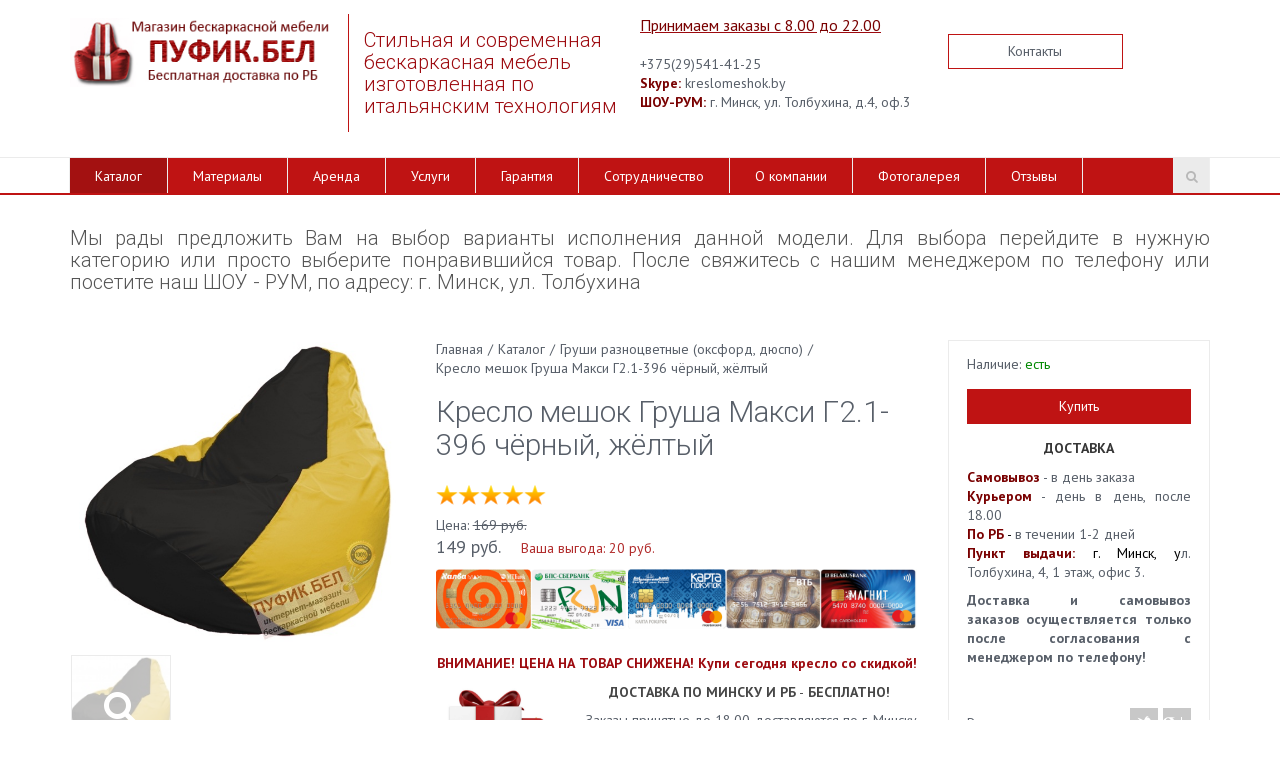

--- FILE ---
content_type: text/html; charset=UTF-8
request_url: https://www.xn--h1aenqf.xn--90ais/catalog/grushi-raznotsvetnye-oksford-dyuspo/beskarkasnoe-kreslo-meshok-grusha-maxki-g21-396/
body_size: 11919
content:
<!DOCTYPE html><html><head><title>Бескаркасное кресло | Кресло мешок Груша Макси Г2.1-396 чёрный, жёлтый</title><meta http-equiv="Content-Type" content="text/html; charset=UTF-8" />
<meta name="robots" content="index, follow" />
<meta name="keywords" content="Бескаркасные надувные диваны, кресла груши от 45 руб" />
<meta name="description" content="Производство на заказ бескаркасной мебели  любой сложности! Большой ассортимент тканей и расцветок! Цены от производителя! Доставка - Бесплатно! " />
<link href="/bitrix/js/main/core/css/core.min.css?16855209402854" type="text/css"  rel="stylesheet" />
<link href="/bitrix/js/main/core/css/core_popup.min.css?168552094329699" type="text/css"  rel="stylesheet" />
<link href="/bitrix/templates/monop/styles/style.css?1685520856208234" type="text/css"  data-template-style="true"  rel="stylesheet" />
<link href="/bitrix/templates/monop/styles/owl.carousel.css?168552085621094" type="text/css"  data-template-style="true"  rel="stylesheet" />
<link href="/bitrix/templates/monop/styles/jquery.fancybox.css?16855208565676" type="text/css"  data-template-style="true"  rel="stylesheet" />
<link href="/bitrix/templates/monop/styles/header.css?168552085531325" type="text/css"  data-template-style="true"  rel="stylesheet" />
<link href="/bitrix/templates/monop/styles/sidebar.css?16855208563801" type="text/css"  data-template-style="true"  rel="stylesheet" />
<link href="/bitrix/templates/monop/styles/footer.css?16855208552266" type="text/css"  data-template-style="true"  rel="stylesheet" />
<link href="/bitrix/templates/monop/styles/content.css?168552085571100" type="text/css"  data-template-style="true"  rel="stylesheet" />
<link href="/bitrix/templates/monop/styles/color.css?16855208557160" type="text/css"  data-template-style="true"  rel="stylesheet" />
<script type="text/javascript">if(!window.BX)window.BX={message:function(mess){if(typeof mess=='object') for(var i in mess) BX.message[i]=mess[i]; return true;}};</script>
<script type="text/javascript">(window.BX||top.BX).message({'JS_CORE_LOADING':'Загрузка...','JS_CORE_NO_DATA':'- Нет данных -','JS_CORE_WINDOW_CLOSE':'Закрыть','JS_CORE_WINDOW_EXPAND':'Развернуть','JS_CORE_WINDOW_NARROW':'Свернуть в окно','JS_CORE_WINDOW_SAVE':'Сохранить','JS_CORE_WINDOW_CANCEL':'Отменить','JS_CORE_WINDOW_CONTINUE':'Продолжить','JS_CORE_H':'ч','JS_CORE_M':'м','JS_CORE_S':'с','JSADM_AI_HIDE_EXTRA':'Скрыть лишние','JSADM_AI_ALL_NOTIF':'Показать все','JSADM_AUTH_REQ':'Требуется авторизация!','JS_CORE_WINDOW_AUTH':'Войти','JS_CORE_IMAGE_FULL':'Полный размер'});</script>
<script type="text/javascript">(window.BX||top.BX).message({'LANGUAGE_ID':'ru','FORMAT_DATE':'DD.MM.YYYY','FORMAT_DATETIME':'DD.MM.YYYY HH:MI:SS','COOKIE_PREFIX':'BITRIX_SM','SERVER_TZ_OFFSET':'10800','SITE_ID':'s1','SITE_DIR':'/','USER_ID':'','SERVER_TIME':'1768430188','USER_TZ_OFFSET':'0','USER_TZ_AUTO':'Y','bitrix_sessid':'5f8bd3ae99f2846384c8e86b59f03806'});</script>


<script type="text/javascript" src="/bitrix/js/twim.recaptchafree/script.js?17069438634421"></script>
<script type="text/javascript" src="https://www.google.com/recaptcha/api.js?onload=onloadRecaptchafree&render=explicit&hl=ru"></script>
<script type="text/javascript" src="/bitrix/js/redsign.devfunc/script.js?16855206031726"></script>
<script type="text/javascript" src="/bitrix/js/main/core/core.min.js?168552073273480"></script>
<script type="text/javascript" src="/bitrix/js/main/core/core_ajax.min.js?168552073421031"></script>
<script type="text/javascript" src="/bitrix/js/main/core/core.min.js?168552073273480"></script>
<script type="text/javascript" src="/bitrix/js/main/core/core_popup.min.js?168552074029812"></script>
<script>var RSDevFunc_BasketEndWord_end1 = "";var RSDevFunc_BasketEndWord_end2 = "";var RSDevFunc_BasketEndWord_end3 = "";</script>
<link href="/favicon.ico" rel="shortcut icon"  type="image/x-icon" />
<link rel="icon" href="/bean-bag.ico" type="image/x-icon">
<link rel="icon" href="/bean-bag.svg" type="image/svg+xml">
<meta http-equiv="X-UA-Compatible" content="IE=edge">
<meta name="viewport" content="width=device-width, initial-scale=1">
<script type="text/javascript" src="//yastatic.net/share/share.js" charset="UTF-8"></script>
<link href="https://fonts.googleapis.com/css?family=PT+Sans:400,700|Roboto:500,300,400" rel="stylesheet" type="text/css">



<script type="text/javascript" src="/bitrix/templates/monop/js/jquery-1.11.2.min.js?168552085395931"></script>
<script type="text/javascript" src="/bitrix/templates/monop/js/bootstrap/bootstrap.min.js?168552130535452"></script>
<script type="text/javascript" src="/bitrix/templates/monop/js/owl.carousel.min.js?168552085441183"></script>
<script type="text/javascript" src="/bitrix/templates/monop/js/fancybox/jquery.fancybox.pack.js?168552130623135"></script>
<script type="text/javascript" src="/bitrix/templates/monop/js/script.js?168552085417269"></script>
<script type="text/javascript" src="/bitrix/templates/monop/components/bitrix/catalog.element/monopoly/script.js?16836993411904"></script>
<script type="text/javascript">var _ba = _ba || []; _ba.push(["aid", "c819cbc39b76dd6e86402fa51413c0c7"]); _ba.push(["host", "www.xn--h1aenqf.xn--90ais"]); (function() {var ba = document.createElement("script"); ba.type = "text/javascript"; ba.async = true;ba.src = (document.location.protocol == "https:" ? "https://" : "http://") + "bitrix.info/ba.js";var s = document.getElementsByTagName("script")[0];s.parentNode.insertBefore(ba, s);})();</script>


<script type="text/javascript">
	// some JS params
	var SITE_ID = 's1',
		SITE_DIR = '/',
		SITE_TEMPLATE_PATH = '/bitrix/templates/monop',
		BX_COOKIE_PREFIX = 'BITRIX_SM_',
		RS_MONOPOLY_COUNT_COMPARE = 0,
		RS_MONOPOLY_COUNT_FAVORITE = 0,
		RS_MONOPOLY_COUNT_BASKET = 0;
	// messages
	BX.message({
		"RSMONOPOLY_JS_REQUIRED_FIELD":"Поле обязательно для заполнения"
	});
</script></head>
<body class="">
	
	<div id="panel"></div>

	
	<div class="wrapper">
		<div class="container">
			<div class="row topline">
				<div class="col-md-12 text-right hidden-xs hidden-sm">
									</div>
			</div>
		</div>

<!-- Header v1 -->    
<!-- header.no-border - стиль без бордеров -->
<!-- header.color - стиль с заливкой -->
<header class="style4 color">
    <!-- Navbar -->
    <div class="navbar navbar-default mega-menu" role="navigation">
        <div class="container">
            <!-- Brand and toggle get grouped for better mobile display -->
            <div class="navbar-header">
                <div class="row">
                    <div class="col col-md-3 col-sm-6">
                        <div class="box logo"><div class="in"><a href="https://пуфик.бел"><img width="270" src="/upload/medialibrary/333/333a5063b6ed29c4f6c558f47f4ddda5.png" height="69" alt="Пуфик.бел" title="Пуфик.бел"> </a></div></div>
                    </div>
                    <div class="col col-md-3 hidden-xs hidden-sm vertical_blue_line">
                        <div class="box slogan roboto"><div class="in"><h5>

 <span style="color: #9d0a0f;">Стильная и современная бескаркасная&nbsp;мебель изготовленная по итальянским технологиям</span>

 </h5></div></div>
                    </div>
                    <div class="col col-md-3 col-sm-6 hidden-xs" style="padding:0px;">
                        <div class="box contacts"><div class="in"><span style="font-size: 13px;"><span style="color: #9d0a0f;"><u><span style="color: #790000; font-size: 12pt;">Принимаем заказы с 8.00 до 22.00</span></u></span><br>
 </span><br>
 +375(29)541-41-25<br>
 <span style="color: #9d0a0f;"><b><span style="color: #790000;">Skype:</span></b></span> kreslomeshok.by<br>
 <b><span style="color: #790000;">ШОУ-РУМ:</span></b> г. Минск, ул. Толбухина, д.4, оф.3<br>
 </div></div>
                    </div>
                    <div class="col col-md-3 hidden-xs hidden-sm">
                        <div class="box buttons"><div class="in"><a class="btn btn-default btn-group-lg" href="/contacts/" title="Контактная информация">Контакты</a>
</div></div>
                    </div>
                </div>
                <div class="row">
                    <div class="col col-md-12">
                        <button type="button" class="navbar-toggle" data-toggle="collapse" data-target=".navbar-responsive-collapse">
                            <span class="full-width-menu">Меню</span>
                            <span class="icon-toggle">
                                <span class="icon-bar"></span>
                                <span class="icon-bar"></span>
                                <span class="icon-bar"></span>
                            </span>    
                        </button>
                    </div>
                </div>
            </div>
        </div>

        <div class="clearfix"></div>

        <!-- Collect the nav links, forms, and other content for toggling -->
        <div class="collapse navbar-collapse navbar-responsive-collapse">
            <div class="container">

<ul class="nav navbar-nav list-unstyled main-menu-nav" style="overflow: hidden;"><li class="dropdown other invisible"><a href="#">...</a><ul class="dropdown-menu list-unstyled dropdown-menu-right"></ul></li><li class="dropdown lvl1 active" id="element0"><a href="/catalog/" class="dropdown-toggle" data-toggle="dropdown">Каталог<span class="hidden-md hidden-lg"><i></i></span></a><ul class="dropdown-menu list-unstyled"><li class=""><a href="/catalog/napolnitel/">Наполнитель</a><li class=""><a href="/catalog/arenda/">Аренда бескаркасной мебели</a><li class=""><a href="/catalog/aktsiya/">Акция</a><li class=""><a href="/catalog/kresla-meshki-iz-serii-kids/">Кресла мешки из серии KIDS</a><li class=""><a href="/catalog/grushi-odnotsvetnye-oksford-dyuspo/">Груши одноцветные (оксфорд, дюспо)</a><li class="active"><a href="/catalog/grushi-raznotsvetnye-oksford-dyuspo/">Груши разноцветные (оксфорд, дюспо)</a><li class=""><a href="/catalog/grushi-odnotsvetnye-ekokozha/">Груши одноцветные (экокожа)</a><li class=""><a href="/catalog/grushi-raznotsvetnye-ekokozha/">Груши разноцветные (экокожа)</a><li class=""><a href="/catalog/grushi-premium/">Груши (скотчгард, жакард)</a><li class=""><a href="/catalog/grushi-velyur/">Груши (велюр)</a><li class=""><a href="/catalog/grushi-greta/">Груши (грета)</a><li class=""><a href="/catalog/relax-odnotvetnyy-oksford-dyuspo/">Relax одноцветные (оксфорд, дюспо)</a><li class=""><a href="/catalog/relax-raznotvetnyy-oksford-dyuspo/">Relax разноцветные (оксфорд, дюспо)</a><li class=""><a href="/catalog/relax-odnotvetnyy-ekokozha/">Relax одноцветные (экокожа)</a><li class=""><a href="/catalog/relax-raznotvetnyy-ekokozha/">Relax разноцветные (экокожа)</a><li class=""><a href="/catalog/relax-premium/">Relax премиум</a><li class=""><a href="/catalog/classic-odnotsvetnye-oksford-dyuspo/">Classic одноцветные (оксфорд, дюспо)</a><li class=""><a href="/catalog/classic-raznotsvetnye-oksford-dyuspo/">Classic разноцветные (оксфорд, дюспо)</a><li class=""><a href="/catalog/printi-ruchnaja-rabota/">Принты (ручная работа)</a><li class=""><a href="/catalog/Printi-fotopechat-na-tkani/">Принты (фотопечать на ткани)</a><li class=""><a href="/catalog/bravo/">Bravo разноцветные (оксфорд, дюспо)</a><li class=""><a href="/catalog/bravo-odnotsvetnye-ekokozha/">Bravo одноцветные (экокожа)</a><li class=""><a href="/catalog/bravo-raznotsvetnye-ekokozha/">Bravo разноцветные (экокожа)</a><li class=""><a href="/catalog/myachi-oksford-dyuspo/">Мячи (оксфорд, дюспо)</a><li class=""><a href="/catalog/myachi-ekokoja/">Мячи (экокожа)</a><li class=""><a href="/catalog/myachi-ekokozha-s-logotipom/">Мячи (экокожа) с логотипом</a><li class=""><a href="/catalog/myachi-premium/">Мячи (премиум)</a><li class=""><a href="/catalog/frukty-i-ovosti/">Фрукты и овощи</a><li class=""><a href="/catalog/zveryushki/">Зверюшки</a><li class=""><a href="/catalog/sporting-oksford-duspo/">Спортинг (оксфорд, дюспо)</a><li class=""><a href="/catalog/sporting-ekokozha/">Спортинг (экокожа)</a><li class=""><a href="/catalog/tron-oksford-dyuspo/">Трон (оксфорд, дюспо)</a><li class=""><a href="/catalog/trony/">Трон (экокожа)</a><li class=""><a href="/catalog/tron-premium/">Трон премиум</a><li class=""><a href="/catalog/bumerang-oksford-dyuspo/">Бумеранг (оксфорд, дюспо)</a><li class=""><a href="/catalog/bumerang-ecocoja/">Бумеранг (экокожа)</a><li class=""><a href="/catalog/foks/">Фокс (оксфорд, дюспо)</a><li class=""><a href="/catalog/foks-ekokozha/">Фокс (экокожа)</a><li class=""><a href="/catalog/foks-premium/">Фокс (премиум)</a><li class=""><a href="/catalog/guby/">Губы</a><li class=""><a href="/catalog/beskarkasnye-divany/">Бескаркасные диваны</a><li class=""><a href="/catalog/pufiki-i-banketki/">Пуфики и банкетки</a><li class=""><a href="/catalog/lezhanki-dlya-zhivotnykh/">Лежанки для животных</a><li class=""><a href="/catalog/chekhly-dlya-kresel-meshkov/">Чехлы для кресел мешков</a><li class=""><a href="/catalog/podushki-dlya-invalidov/">Подушки для инвалидов</a><li class=""><a href="/catalog/podushki-dlya-fotosessii/">Подушки для фотосессии</a><li class=""><a href="/catalog/tematicheskie-kresla-meshki-rombiki-krugi-i-dr-figury/">Тематические кресла мешки: Ромбики, круги и др. фигуры</a><li class=""><a href="/catalog/tematicheskie-kresla-meshki-strany-flagi/">Тематические кресла мешки: Страны, флаги</a><li class=""><a href="/catalog/tematicheskie-kresla-meshki-transport/">Тематические кресла мешки: Транспорт</a><li class=""><a href="/catalog/beskarkasnyy-aerogamak/">Бескаркасный Аэрогамак</a><li class=""><a href="/catalog/tematicheskoe-kreslo-meshok-zhivotnye/">Тематические кресла мешки: Животные</a></li></ul><li class="dropdown lvl1 " id="element52"><a href="/materials/" class="dropdown-toggle" data-toggle="dropdown">Материалы</a><li class="dropdown lvl1 " id="element53"><a href="/services/arenda-i-prokat-kresel/" class="dropdown-toggle" data-toggle="dropdown">Аренда</a><li class="dropdown lvl1 " id="element54"><a href="/services/" class="dropdown-toggle" data-toggle="dropdown">Услуги</a><li class="dropdown lvl1 " id="element55"><a href="/garantiya/" class="dropdown-toggle" data-toggle="dropdown">Гарантия</a><li class="dropdown lvl1 " id="element56"><a href="/sotrudnichestvo/" class="dropdown-toggle" data-toggle="dropdown">Сотрудничество</a><li class="dropdown lvl1 " id="element57"><a href="/about/" class="dropdown-toggle" data-toggle="dropdown">О компании</a><li class="dropdown lvl1 " id="element58"><a href="/about/fotogallery/" class="dropdown-toggle" data-toggle="dropdown">Фотогалерея</a><li class="dropdown lvl1 " id="element59"><a href="/about/reviews/" class="dropdown-toggle" data-toggle="dropdown">Отзывы</a></ul>
<!-- Search Block -->
<!-- Search Block --><ul class="nav navbar-nav navbar-border-bottom navbar-right list-unstyled hidden-xs hidden-sm"><li><i class="search fa search-btn lupa"></i><div class="search-open"><form action="/search/"><div class="input-group animated fadeInDown"><input type="text" name="q" class="form-control" placeholder="Поиск"><span class="input-group-btn"><button class="btn btn-primary" name="s" type="submit">Искать</button></span></div></form></div></li></ul><!-- End Search Block --><!-- End Search Block -->

            </div><!--/end container-->
        </div><!--/navbar-collapse-->
    </div>            
    <!-- End Navbar -->
</header>
<!-- End Header v1-->    

<!-- container --><div class="container">

<div class="row  notmain">
<div class="col col-md-9 col-md-push-3 maincontent">

<div class="js-brcrtitle">
<ul id="breadcrumbs" class="list-unstyled clearfix" itemscope itemtype="http://schema.org/BreadcrumbList"><li itemscope itemprop="itemListElement" itemtype="http://schema.org/ListItem"><a itemprop="item" href="/" title="Главная"><span itemprop="name">Главная</span></a><meta itemprop="position" content="1" /></li><li> / </li><li itemscope itemprop="itemListElement" itemtype="http://schema.org/ListItem"><a itemprop="item" href="/catalog/" title="Каталог"><span itemprop="name">Каталог</span></a><meta itemprop="position" content="2" /></li><li> / </li><li itemscope itemprop="itemListElement" itemtype="http://schema.org/ListItem"><a itemprop="item" href="/catalog/grushi-raznotsvetnye-oksford-dyuspo/" title="Груши разноцветные (оксфорд, дюспо)"><span itemprop="name">Груши разноцветные (оксфорд, дюспо)</span></a><meta itemprop="position" content="3" /></li><li> / </li><li itemscope itemprop="itemListElement" itemtype="http://schema.org/ListItem"><span itemprop="name">Кресло мешок Груша Макси Г2.1-396 чёрный, жёлтый</span><meta itemprop="position" content="4" /></li></ul></div>
<div class="js-ttl">
<div class="page-header"><h1>Кресло мешок Груша Макси Г2.1-396 чёрный, жёлтый</h1></div>
</div>
<h5 style="text-align: justify;"><span style="color: #555555;">Мы рады предложить Вам на выбор варианты исполнения данной модели. Для выбора перейдите в нужную категорию или просто выберите понравившийся товар. После свяжитесь с нашим менеджером по телефону или посетите наш ШОУ - РУМ, по адресу: г. Минск, ул. Толбухина&nbsp;</span></h5>
<p>
</p>
<div class="row"><div class="js-detail js-element js-elementid2571 col col-md-12" data-elementid="2571" data-elementname="Кресло мешок Груша Макси Г2.1-396 чёрный, жёлтый" ><a class="js-detail_page_url" href="/catalog/grushi-raznotsvetnye-oksford-dyuspo/beskarkasnoe-kreslo-meshok-grusha-maxki-g21-396/"></a><div class="row"><div class="col col-md-9"><div class="row"><div class="col col-md-5"><div class="row"><div class="col col-md-12 pic"><a class="fancyajax changeFromSlider fancybox.ajax" href="/catalog/grushi-raznotsvetnye-oksford-dyuspo/beskarkasnoe-kreslo-meshok-grusha-maxki-g21-396/" title="Кресло мешок Груша Макси Г2.1-396 чёрный, жёлтый"><img src="/upload/iblock/7de/7de024d0971dafa3942db6f99a30d2c8.jpg" alt="Кресло мешок Груша Макси Г2.1-396 чёрный, жёлтый" title="Кресло мешок Груша Макси Г2.1-396 чёрный, жёлтый" /></a></div><div class="col col-md-12"><div class="thumbs" data-changeto=".changeFromSlider img"><div class="owlslider"><div class="pic0 checked thumb"><a href="/upload/iblock/7de/7de024d0971dafa3942db6f99a30d2c8.jpg" data-index="0" style="background-image: url('/upload/resize_cache/iblock/7de/120_120_140cd750bba9870f18aada2478b24840a/7de024d0971dafa3942db6f99a30d2c8.jpg');"><div class="overlay"></div><i class="fa"></i></a></div></div></div></div></div></div><div class="col col-md-7"><div class="row"><div class="col col-md-12 brcrtitle"><div class="brcr"></div><div class="ttl"></div></div><div class="col col-md-12 prices"><img alt="карты рассрочки" src="/upload/images/stars.png" style="margin-bottom:10px;margin-top:10px;"><div>Цена: <span class="price old">169 руб.</span><div><span class="price cool new">149 руб.</span><span class="discount">Ваша выгода: 20 руб.</span></div></div><img alt="карты рассрочки" src="/upload/images/karty.png" style="margin-bottom:10px; margin-top:10px;"></div><div class="col col-md-12 previewtext hidden-xs hidden-sm"><p style="text-align: center;">
 <span style="color: #9d0a0f;"><b>ВНИМАНИЕ!&nbsp;</b></span><b style="color: #9d0a0f;">ЦЕНА НА ТОВАР&nbsp;СНИЖЕНА!&nbsp;</b><b style="color: #9d0a0f;">Купи сегодня кресло со скидкой!</b>
</p>
 <span><img width="150" src="/upload/images/12.jpg" height="125" style="float: left;" alt="">
<p style="text-align: center;">
 <b><span style="color: #464646;">ДОСТАВКА ПО МИНСКУ И РБ</span></b><span style="color: #464646;">&nbsp;-</span><span style="color: #ee1d24;"><strong><span style="color: #464646;">&nbsp;БЕСПЛАТНО!&nbsp;</span></strong></span>
</p>
<p style="text-align: justify;">
	 Заказы принятые до 18.00 доставляются по г. Минску <b>в день заказа</b>, после 18.00 - <b>на следующий день</b>.&nbsp;Доставка по Беларуси осуществляется&nbsp;в течение&nbsp;<b>1 - 2 дней</b>.
</p>
<p style="text-align: justify;">
 <br>
</p>
 </span><br /><a class="moretext" href="#tabs">Подробнее</a></div><div class="col col-md-12 compare"><a class="js-compare" href="/catalog/compare/?action=ADD_TO_COMPARE_LIST&amp;id=2571"><span>Сравнить</span><span class="count"></span></a></div><div class="col col-md-12 proptable hidden-xs hidden-sm"><table><tbody><tr class="prop_COLOR"><td class="name"><span>Цветовое исполнение</span></td><td class="val"><span>чёрный, жёлтый</span></td></tr><tr class="prop_42"><td class="name"><span>Форма кресла</span></td><td class="val"><span>Груша</span></td></tr><tr class="prop_44"><td class="name"><span>Наружный чехол</span></td><td class="val"><span>Оксфорд/дюспо</span></td></tr><tr class="prop_53"><td class="name"><span>Внутренний чехол</span></td><td class="val"><span>100% полиэстер</span></td></tr><tr class="prop_MANUFACTURER"><td class="name"><span>Производитель</span></td><td class="val"><span>РБ</span></td></tr></tbody></table><br /><a class="moreprops" href="#tabs">Все характеристики</a></div></div></div></div></div><div class="col col-md-3"><div class="buyblock"><div class="row"><div class="col col-md-12 quantity">Наличие:<span class="isset"> есть</span></div><div class="col col-md-12 buybtns"><a class="fancyajax fancybox.ajax btn btn-primary" href="/forms/buy/?1" data-insertdata='{"RS_EXT_FIELD_0":"[2571] Кресло мешок Груша Макси Г2.1-396 чёрный, жёлтый"}' title="Покупка товара" >Купить</a></div><div class="col col-md-12 delivery"><b><span style="color: #9d0a0f;">
<p style="text-align: center;">
 <span style="color: #363636;">ДОСТАВКА</span>
</p>
 </span></b>
<p style="text-align: center;">
</p>
<p style="text-align: left;">
</p>
<p style="text-align: justify;">
 <b><span style="color: #790000;">Самовывоз</span></b>&nbsp;-&nbsp;в день заказа<br>
 <b><span style="color: #790000;">Курьером</span></b>&nbsp;-&nbsp;день в день,&nbsp;после 18.00<br>
 <b><span style="color: #790000;">По РБ</span></b><span style="color: #790000;">&nbsp;<span style="color: #000000;">-&nbsp;</span></span>в течении 1-2 дней<br>
 <span style="color: #790000;"><b>Пункт выдачи:</b><span style="color: #000000;"> г. Минск,&nbsp;</span></span><span style="color: #000000;">у</span>л. Толбухина, 4, 1 этаж, офис 3.
</p>
<p style="text-align: justify;">
	<b>Доставка и самовывоз <span style="caret-color: #790000;">заказов</span>&nbsp;осуществляется только после согласования&nbsp;с менеджером по телефону!</b>
</p></div><div class="col col-md-12 yashare"><span>Рассказать друзьям:</span><div class="yashare-auto-init" data-yashareL10n="ru" data-yashareType="none" data-yashareQuickServices="facebook,twitter,gplus"></div></div></div></div><div class="single-product-info"><p style="color:#333333; text-align:center; border:2px solid red; padding:6px; font-weight:bold; margin-top:-20px;">Посмотреть кресла вживую, оценить качество, выбрать ткань и размер можно в нашем ШОУ-РУМЕ! В наличии имеется более 150 расцветок!</p><p align="center"><img alt="шоу-рум" src="/upload/images/showroom2.jpg" title="Шоу-рум" class="lazyload"></p><p style="color:#333333; text-align:center; border:2px solid red; padding:6px; font-weight:bold;">***При самовывозе действует скидка***<br> Шоу-рум и пункт самовывоза находится по&nbsp;адресу: ул. Толбухина, 4 <br>(&nbsp;правое крыльцо, 1-й этаж, офис №3 в конце коридора)</p><p><img alt="пункт самовывоза" title="Пункт самовывоза товара" src="/upload/images/map_samovyvoz.png" class="lazyload"></p></div></div></div><div class="row part2"><div class="col col-md-12"><a name="tabs"></a><div class="tabs"><ul class="nav nav-tabs"><li><a class="detailtext" href="#description" data-toggle="tab">Описание</a></li><li><a class="properties" href="#properties" data-toggle="tab">Характеристики</a></li></ul><div class="tab-content"><div class="tab-pane fade" id="description"><span style="color: #9d0a0f;"><b>НАШИ РЕКОМЕНДАЦИИ ПО ВЫБОРУ РАЗМЕРА БЕСКАРКАСНОГО КРЕСЛА: </b><br>
 </span> <br>
 <img alt="линейка для пуфика-2.png" src="/upload/medialibrary/b40/b408f154822e03b9a80da037163d81c5.png" title="линейка для пуфика-2.png"><br>
 <br>
 <b>МИНИ</b> - идеально подойдёт для деток&nbsp;от 0 до&nbsp;6 лет<br>
 <b>МЕДИУМ</b> - для подростков до 15 лет<br>
 <b>МАКСИ</b> - подходит для всех возрастов<br>
 <b>МЕГА</b> - очень понравится БОЛЬШИМ людям<br>
 <b>СУПЕР МЕГА</b> - ОЧЕНЬ БОЛЬШИЕ люди будут в восторге<br>
 <br>
<p style="text-align: justify;">
 <span style="color: #9d0a0f;"><u>Стоимость кресла мешка будет зависеть от материала изделия, размера и типа наполнителя!</u></span>
</p>
<p style="text-align: justify;">
	 Если Вы так и не смогли определить с размером кресла мешка, свяжитесь с нашим менеджером по телефону и он подробно опишет Вам все свойства и характеристики каждого размера кресла, а так же проконсультирует вас по стоимости работы.
</p>
<p style="text-align: center;">
 <img alt="размеры4-1.png" src="/upload/medialibrary/ccf/ccf128816bab6816d84264eb6219eb91.png" title="размеры4-1.png" align="middle">
</p>
<p style="text-align: justify;">
	 Живое&nbsp;кресло груша в исполнении из ткани оксфорд или дюспо состоит из 2 чехлов. Внешнего - из прочной ткани с двойными швами и внутреннего, который заполняется наполнителем и застёгивается на прочную молнию.&nbsp;<span style="text-align: justify;">Для своих кресел мы выбираем только качественные и экологически безопасные материалы. Наполнителем для нашей мебели служат гранулы пенополистирола. Этот материал имеет свойство давать усадку через некоторое время. Вам потребуется всего-лишь досыпать нужное количество пенополистирола в специальный кармашек на молнии.&nbsp;</span>Мы заботимся о наших клиентах и поэтому все наши кресла мешки прошли процедуру обязательной сертификации, а значит безопасны для использования как взрослыми, так и детьми.
</p>
<p style="text-align: center;">
 <span style="text-align: justify;"><span style="color: #790000;"><strong>Оксфорд и дюспо</strong>&nbsp;материалы синтетического происхождения. Оксфорд отличается особым плетением под названием «рогожка» (другое название – «панамское плетение»), когда при переплетении волокон полотно получается состоящим из рельефных квадратов в шахматном порядке. Обычно эти ткани бывают обработаны полиуретановым или поливинилхлоридовым покрытием, что обеспечивает водонепроницаемость готового изделия. &nbsp;</span> </span>
</p>
<p style="text-align: center;">
</p>
<p style="text-align: center;">
</p>
<p style="text-align: center;">
</p>
<p style="text-align: center;">
 <span style="color: #790000;"><strong>ХАРАКТЕРИСТИКИ</strong>&nbsp;&nbsp;</span>
</p>
<p style="text-align: center;">
</p>
<p style="text-align: center;">
</p>
<p style="text-align: center;">
</p>
<p style="text-align: center;">
 <span style="color: #790000;">&nbsp;Состав: 100% полиэстер&nbsp;</span>
</p>
<p style="text-align: center;">
 <img width="164" alt="дюспо.png" src="/upload/medialibrary/2ab/2ab18f407733dc90beb02ac2415864d7.png" height="45" title="дюспо.png">
</p>
<p style="text-align: center;">
 <br>
</p>
<p style="text-align: justify;">
</p>
<p style="text-align: center;">
 <span style="color: #790000;"><br>
 </span>
</p>
<p style="text-align: center;">
</p>
<p>
</p>
 <br>
<h2> </h2>
<h2 style="text-align: center;"><span style="color: #790000;"><strong>Преимущества наших кресел</strong></span></h2>
<p style="text-align: center;">
</p>
<h3 style="text-align: center;"> <img width="380" alt="1-3.png" src="/upload/medialibrary/524/524ce0da63c839b10261c56181e131a3.png" height="206" title="1-3.png">
&nbsp; <img width="380" alt="2-2.png" src="/upload/medialibrary/588/5889eb14c19775253914fbfd6292915e.png" height="206" title="2-2.png">
&nbsp; <img width="380" alt="3-2.png" src="/upload/medialibrary/c8b/c8bea9a70c64740bc5d525abffff711e.png" height="206" title="3-2.png"> </h3>
 &nbsp;
<h3 style="text-align: center;"> <img width="380" alt="4.png" src="/upload/medialibrary/c0a/c0a15676c41e92527e56c82dab8aff49.png" height="206" title="4.png">
&nbsp; <img width="380" alt="5-2.png" src="/upload/medialibrary/60b/60b7ebf28e890e1a8087f32924703215.png" height="206" title="5-2.png"> &nbsp; <img width="380" alt="6-3.png" src="/upload/medialibrary/983/9836e8257e93c96ae6736cabcb7147a3.png" height="206" title="6-3.png"> </h3>
<p style="text-align: center;">
 <img width="420" alt="7.png" src="/upload/medialibrary/e20/e20752ea33a855e040c2252b5fd1f6b1.png" height="240" title="7.png">
</p>
 <br></div><div class="tab-pane fade" id="properties"><div class="row proptable"><div class="col col-md-7"><table><tbody><tr class="prop_COLOR"><td class="name"><span>Цветовое исполнение</span></td><td class="val"><span>чёрный, жёлтый</span></td></tr><tr class="prop_42"><td class="name"><span>Форма кресла</span></td><td class="val"><span>Груша</span></td></tr><tr class="prop_44"><td class="name"><span>Наружный чехол</span></td><td class="val"><span>Оксфорд/дюспо</span></td></tr><tr class="prop_53"><td class="name"><span>Внутренний чехол</span></td><td class="val"><span>100% полиэстер</span></td></tr><tr class="prop_MANUFACTURER"><td class="name"><span>Производитель</span></td><td class="val"><span>РБ</span></td></tr><tr class="prop_46"><td class="name"><span>Наполнитель</span></td><td class="val"><span>Пенополистирол (гранулы от 2 до 5 мм)</span></td></tr><tr class="prop_DELIVERY"><td class="name"><span>Доставка</span></td><td class="val"><span>В любой город РБ - БЕСПЛАТНО!</span></td></tr><tr class="prop_WEIGHT"><td class="name"><span>Вес</span></td><td class="val"><span>4,2 кг</span></td></tr><tr class="prop_MAX_WEIGHT"><td class="name"><span>Максимальная нагрузка</span></td><td class="val"><span>120 кг</span></td></tr><tr class="prop_GARANTY"><td class="name"><span>Гарантия</span></td><td class="val"><span>1 год</span></td></tr><tr class="prop_SIZE"><td class="name"><span>Размер</span></td><td class="val"><span>высота110 см/ширина90 см</span></td></tr></tbody></table></div></div></div></div></div></div></div></div></div><script>
if($('.js-brcrtitle').length>0 && $('.js-detail').find('.brcrtitle').length>0) {
	$('.js-detail').find('.brcrtitle').find('.brcr').html( $('.js-brcrtitle').html() );
	$('.js-detail').find('.brcrtitle').find('.ttl').html( $('.js-ttl').html() );
	$('html').addClass('detailprodpage');
}
</script><script>$('.maincontent').removeClass('col-md-9 col-md-push-3').addClass('col-md-12');</script>

				</div><!-- /col -->
			</div><!-- /row -->

		</div><!-- /container -->

		<footer>
			<div class="container">
				<div class="row">
					<div class="col col-md-3">
						<div class="footer_logo_wrap logo">
<h6><span style="color: #9d0a0f;">©Магазин бескаркасной мебели </span><span style="color: #9d0a0f;">Пуфик.бел</span></h6>
</a></div>
						&nbsp; &nbsp; &nbsp;&nbsp;<img src="https://kreslomeshok.by/img/oplata.jpg" alt="оплата"><br>					</div>
					<div class="col col-md-3">
						<div class="box contacts"><div class="in roboto"><span style="font-size: 13px;"><span style="color: #9d0a0f;"><u><span style="color: #790000; font-size: 12pt;">Принимаем заказы с 8.00 до 22.00</span></u></span><br>
 </span><br>
 +375(29)541-41-25<br>
 <span style="color: #9d0a0f;"><b><span style="color: #790000;">Skype:</span></b></span> kreslomeshok.by<br>
 <b><span style="color: #790000;">ШОУ-РУМ:</span></b> г. Минск, ул. Толбухина, д.4, оф.3<br>
 </div></div>
					</div>
					<div class="col col-md-3">
						<div class="other_buttons_wrap"> <a class="btn btn-default" href="/contacts/" title="Контактная информация">Контакты</a>  <a class="btn btn-default" href="http://xn--h1aenqf.xn--90ais/informatsiya/index.php">Информация</a></div>
					</div>
					<div class="col col-md-3">



					</div>
				</div>
			</div>
		</footer>
		<div class="footer_copyright">
			<div class="container">
				<div class="row">
					<div class="col col-lg-6 col-md-8"><span class="all_rights">&copy; Все права защищены. Информация сайта защищена <a class="aprimary" href="#">законом</a> об авторских правах.</span></div>
					<div class="col col-lg-3 col-md-4 alright"><span id="bx-composite-banner"></span></div>
									</div>
			</div>
		</div>

	</div><!-- wrapper -->



<div id="fixedcomparelist">
<!--'start_frame_cache_9J9wbd'--><script>
	RSMONOPOLY_COMPARE = {};
	RS_MONOPOLY_COUNT_COMPARE = 0;
	RSMONOPOLY_SetCompared();
</script><!--'end_frame_cache_9J9wbd'--></div>
<!-- Yandex.Metrika informer -->
<!-- /Yandex.Metrika informer -->

<!-- BEGIN JIVOSITE CODE {literal} -->
<script type='text/javascript'>
(function(){ var widget_id = '7VpIalRRMi';var d=document;var w=window;function l(){
  var s = document.createElement('script'); s.type = 'text/javascript'; s.async = true;
  s.src = '//code.jivosite.com/script/widget/'+widget_id
    ; var ss = document.getElementsByTagName('script')[0]; ss.parentNode.insertBefore(s, ss);}
  if(d.readyState=='complete'){l();}else{if(w.attachEvent){w.attachEvent('onload',l);}
  else{w.addEventListener('load',l,false);}}})();
</script>
<!-- {/literal} END JIVOSITE CODE -->



<!-- Yandex.Metrika counter -->
<script type="text/javascript">
    (function (d, w, c) {
        (w[c] = w[c] || []).push(function() {
            try {
                w.yaCounter37688980 = new Ya.Metrika({
                    id:37688980,
                    clickmap:true,
                    trackLinks:true,
                    accurateTrackBounce:true,
                    webvisor:true,
                    trackHash:true,
                    ecommerce:"dataLayer"
                });
            } catch(e) { }
        });

        var n = d.getElementsByTagName("script")[0],
            s = d.createElement("script"),
            f = function () { n.parentNode.insertBefore(s, n); };
        s.type = "text/javascript";
        s.async = true;
        s.src = "https://mc.yandex.ru/metrika/watch.js";

        if (w.opera == "[object Opera]") {
            d.addEventListener("DOMContentLoaded", f, false);
        } else { f(); }
    })(document, window, "yandex_metrika_callbacks");
</script>
<noscript><div><img src="https://mc.yandex.ru/watch/37688980" style="position:absolute; left:-9999px;" alt="" /></div></noscript>
<!-- /Yandex.Metrika counter -->
<script type="text/javascript" src="//cdn.callbackhunter.com/cbh.js?hunter_code=f8213cc06bb348904b4e85c5e0c0624b" charset="UTF-8"></script>
<script>
  (function(i,s,o,g,r,a,m){i['GoogleAnalyticsObject']=r;i[r]=i[r]||function(){
  (i[r].q=i[r].q||[]).push(arguments)},i[r].l=1*new Date();a=s.createElement(o),
  m=s.getElementsByTagName(o)[0];a.async=1;a.src=g;m.parentNode.insertBefore(a,m)
  })(window,document,'script','https://www.google-analytics.com/analytics.js','ga');

  ga('create', 'UA-88425949-4', 'auto');
  ga('send', 'pageview');

</script>

<script id="vochiСBScript"
src="https://crm.vochi.by/js/cb/callback.js" vcb-ph-st-w="375"
vcb-auto-op="45" vcb-auto-op-ml vcb-stl="red" vcb-md-op-br-ps="left"
vcb-md-op-ring-ps-hr="left" vcb-md-op-ring-ps-vr="bottom"
vcb-txt-h="Остались вопросы?" vcb-txt-bf="Оставьте ваш номер и мы
перезвоним вам прямо сейчас!" vcb-txt-aft="Пожалуйста, подождите.
Менеджер вам перезвонит." vcb-txt-btn="Заказать звонок!"
vcb-md-op-txt="Заказать звонок"
vcb-sch='[{"Start":"00:00","End":"23:59"},{"Start":"00:00","End":"23:59"},{"Start":"00:00","End":"23:59"},{"Start":"00:00","End":"23:59"},{"Start":"00:00","End":"23:59"},{"Start":"00:00","End":"23:59"},{"Start":"00:00","End":"23:59"}]'></script>

</body>
</html>

--- FILE ---
content_type: text/css
request_url: https://www.xn--h1aenqf.xn--90ais/bitrix/templates/monop/styles/header.css?168552085531325
body_size: 31225
content:
/* line 3, ../sass/header.scss */
.topline {
  line-height: 22px;
}

/*Header v4
------------------------------------*/
/* line 9, ../sass/header.scss */
header {
  z-index: 99;
  position: relative;
}
/* line 12, ../sass/header.scss */
header .vertical_blue_line {
  border-left: 1px solid #0083c7;
}
/* line 15, ../sass/header.scss */
header .topline {
  padding-top: 1px;
}
/* line 18, ../sass/header.scss */
header .head {
  margin-top: 5px;
  margin-bottom: 15px;
}
/* line 22, ../sass/header.scss */
header .slogan {
  font-size: 20px;
  color: #202020;
}
/* line 26, ../sass/header.scss */
header .box {
  display: inline-block;
  line-height: 24px;
  vertical-align: middle;
}
/* line 30, ../sass/header.scss */
header .box .in {
  line-height: 1.38462;
}
/* line 35, ../sass/header.scss */
header .contacts .phone {
  font-size: 26px;
  font-family: "Roboto", sans-serif;
}
/* line 38, ../sass/header.scss */
header .contacts .phone span {
  color: #0084c9;
}
/* line 41, ../sass/header.scss */
header .contacts .phone a {
  text-decoration: none;
}
/* line 46, ../sass/header.scss */
header .buttons {
  text-align: right;
}
/* line 48, ../sass/header.scss */
header .buttons .btn {
  min-width: 175px;
  margin-bottom: 3px;
}

/* line 55, ../sass/header.scss */
header .navbar.type2 .contacts .phone {
  font-size: 18px;
}

/* line 59, ../sass/header.scss */
header .navbar {
  margin: 0;
}

/* line 63, ../sass/header.scss */
header .navbar-default {
  border: none;
  background: none;
}

/* line 70, ../sass/header.scss */
header.style2 .navbar-header {
  margin: 0px;
}
/* line 74, ../sass/header.scss */
header .navbar-header {
  margin: 13px 0px 24px 0px;
}
/* line 79, ../sass/header.scss */
header .navbar-header > .row:first-child > .col .box {
  vertical-align: middle;
}
/* line 81, ../sass/header.scss */
header .navbar-header > .row:first-child > .col .box h4 {
  margin: 0;
}

@media (min-width: 992px) {
  /* line 94, ../sass/header.scss */
  header .navbar-header > .row:first-child > .col {
    min-height: 75px;
    line-height: 75px;
  }
}
@media (max-width: 992px) {
  /* line 103, ../sass/header.scss */
  header .navbar-default .navbar-nav > .open > a,
  header .navbar-default .navbar-nav > .open > a:hover,
  header .navbar-default .navbar-nav > .open > a:focus {
    border-bottom-color: #ebebeb;
  }
}
@media (max-width: 991px) {
  /* line 111, ../sass/header.scss */
  header .navbar-default {
    margin-bottom: 10px;
  }

  /* line 114, ../sass/header.scss */
  header .navbar-header,
  header .container > .navbar-header {
    margin: 20px 0 0;
  }
}
@media (max-width: 768px) {
  /* line 123, ../sass/header.scss */
  header .container > .navbar-header > .row:last-child > .col {
    padding-left: 1px;
    padding-right: 0px;
  }
}
/*Navbar Brand*/
/* line 133, ../sass/header.scss */
header .navbar-brand {
  z-index: 1;
  display: block;
  margin: 10px 0;
}

@media (min-width: 992px) {
  /* line 140, ../sass/header.scss */
  header .navbar-brand img {
    margin-left: 5px;
  }
}
@media (max-width: 1199px) {
  /* line 146, ../sass/header.scss */
  header .navbar-brand {
    padding: 0;
    float: none;
  }

  /* line 151, ../sass/header.scss */
  header .navbar-brand img {
    display: block;
    text-align: center;
    margin: 0 auto 15px;
  }
}
/* line 158, ../sass/header.scss */
header .navbar-nav {
  float: left;
  margin-top: -1px;
}

/*Header Banner*/
@media (max-width: 1199px) {
  /* line 165, ../sass/header.scss */
  header img.header-banner {
    margin-bottom: 20px;
  }
}
/*Navbar Toggle*/
/* line 171, ../sass/header.scss */
header .navbar-default .navbar-toggle {
  position: relative;
  width: 100%;
  line-height: 24px;
  margin-top: 15px;
  margin-bottom: 0;
  border-color: #ebebeb;
  overflow: hidden;
}

/* line 180, ../sass/header.scss */
header.color .navbar-default .navbar-toggle {
  color: #fff;
  background-color: #0084c9;
}

/* line 184, ../sass/header.scss */
header.color .navbar-default .navbar-toggle:hover {
  background-color: #006396;
}

/* line 188, ../sass/header.scss */
header .full-width-menu {
  float: left;
  font-size: 14px;
  margin-right: 10px;
}

/* line 194, ../sass/header.scss */
header .navbar-default .navbar-toggle .icon-toggle {
  position: absolute;
  top: 11px;
  right: 10px;
  float: right;
  width: 25px;
  height: 1px;
  margin: 2px 0 7px;
  font-size: 19px;
}

/* line 205, ../sass/header.scss */
header.color .navbar-default .navbar-toggle .icon-toggle .icon-bar {
  background-color: #fff;
}

/* line 210, ../sass/header.scss */
header .navbar-default .navbar-toggle .icon-toggle:last-child {
  margin-bottom: 0;
}

/* line 214, ../sass/header.scss */
header .navbar-toggle,
header .navbar-default .navbar-toggle:hover,
header .navbar-default .navbar-toggle:focus {
  padding: 8px 25px;
}

@media (max-width: 768px) {
  /* line 221, ../sass/header.scss */
  header .navbar-default .navbar-toggle {
    margin: 25px 0px 0px 0px;
  }

  /* line 224, ../sass/header.scss */
  header .navbar-responsive-collapse .container {
    padding-right: 0px;
    padding-left: 1px;
  }
}
/*Navbar Collapse*/
/* line 231, ../sass/header.scss */
header .navbar-collapse {
  padding: 0;
  border-top: none;
  position: relative;
}

/*Navbar Menu*/
/* line 241, ../sass/header.scss */
header .navbar-default .navbar-nav li.open > a > span > i:before {
  content: "\2212";
}
/* line 246, ../sass/header.scss */
header .navbar-default .navbar-nav li > a {
  padding: 7px 25px;
  color: #585f69;
  text-decoration: none;
}
/* line 250, ../sass/header.scss */
header .navbar-default .navbar-nav li > a > span {
  position: absolute;
  top: 0px;
  right: 0px;
  display: inline-block;
  width: 40px;
  height: 35px;
}
/* line 257, ../sass/header.scss */
header .navbar-default .navbar-nav li > a > span > i {
  position: relative;
  top: 8px;
  left: 6px;
  display: inline-block;
  font-family: FontAwesome;
  font-style: normal;
  font-weight: normal;
  font-size: 24px;
  line-height: 16px;
  vertical-align: -15%;
}
/* line 268, ../sass/header.scss */
header .navbar-default .navbar-nav li > a > span > i:before {
  content: "\2b";
}

/* line 276, ../sass/header.scss */
header .navbar-default .navbar-nav > .active > a {
  color: #0084c9;
}

@media (min-width: 768px) {
  /* line 281, ../sass/header.scss */
  .navbar-nav.navbar-right:last-child {
    margin-right: 0;
  }
}
/*Responsive Navbar*/
@media (max-width: 991px) {
  /*Responsive code for max-width: $screen-md-max*/
  /* line 289, ../sass/header.scss */
  header .navbar-header {
    float: none;
  }

  /* line 293, ../sass/header.scss */
  header .navbar-toggle {
    display: block;
  }

  /* line 297, ../sass/header.scss */
  header .navbar-collapse.collapse {
    display: none !important;
  }

  /* line 301, ../sass/header.scss */
  header .navbar-collapse.collapse.in {
    display: block !important;
  }

  /* line 305, ../sass/header.scss */
  header .navbar-nav {
    margin: 0px;
    float: none !important;
    border-left: 1px solid #eee;
    border-right: 1px solid #eee;
  }

  /* line 312, ../sass/header.scss */
  header .navbar-nav.navbar-border-bottom {
    padding-bottom: 5px;
    border-bottom: 1px solid #eee;
  }

  /* line 317, ../sass/header.scss */
  header .navbar-nav > li {
    float: none;
  }

  /* line 321, ../sass/header.scss */
  header .navbar-nav > li > a {
    padding-top: 30px;
    padding-bottom: 40px;
  }

  /*Dropdown Menu Slide Down Effect*/
  /* line 327, ../sass/header.scss */
  header .navbar-nav .open .dropdown-menu {
    border: 0;
    float: none;
    width: auto;
    margin-top: 0;
    padding-top: 0px;
    padding-bottom: 0px;
    position: static;
    box-shadow: none;
    background-color: #f3f3f3;
  }

  /* line 339, ../sass/header.scss */
  header .navbar-nav .open .dropdown-menu > li > a,
  header .navbar-nav .open .dropdown-menu .dropdown-header {
    padding: 8px 25px;
  }

  /* line 344, ../sass/header.scss */
  header .navbar-nav .open .dropdown-menu > li > a {
    line-height: 28px;
  }

  /* line 348, ../sass/header.scss */
  header .navbar-nav .open .dropdown-menu > li > a:hover,
  header .navbar-nav .open .dropdown-menu > li > a:focus {
    background-image: none;
  }

  /* line 353, ../sass/header.scss */
  header .navbar-default .dropdown-menu.no-bottom-space {
    padding-bottom: 0;
  }

  /* line 357, ../sass/header.scss */
  header .navbar-default .navbar-nav > li > a {
    padding: 8px 25px;
    line-height: 28px;
  }

  /* line 362, ../sass/header.scss */
  header .navbar-default .navbar-nav > li a {
    border-bottom: solid 1px #ebebeb;
  }

  /* line 366, ../sass/header.scss */
  header .navbar-default .navbar-nav > li > a:focus {
    background: none;
  }

  /* line 370, ../sass/header.scss */
  header .navbar-default .navbar-nav > .active > a,
  header .navbar-default .navbar-nav > .active > a:hover,
  header .navbar-default .navbar-nav > .active > a:focus {
    background: inherit;
  }
}
@media (min-width: 992px) {
  /* line 378, ../sass/header.scss */
  header {
    border-bottom: none;
    border-bottom: 2px solid #0084c9;
  }

  /* line 383, ../sass/header.scss */
  header .navbar-default .navbar-collapse {
    border-top: 1px solid #ebebeb;
  }

  /*Navbar Nav*/
  /* line 388, ../sass/header.scss */
  header .navbar-default .navbar-nav > li {
    margin-left: -1px;
    border-left: 1px solid #eee;
    border-right: 1px solid #eee;
  }

  /* line 394, ../sass/header.scss */
  header .navbar-default .navbar-nav > li.no-border,
  header .navbar-default .navbar-nav > li.no-border:first-child {
    border-left: none;
    border-right: none;
  }

  /* line 400, ../sass/header.scss */
  header .navbar-default .navbar-nav > li > a,
  header .navbar-default .navbar-nav > li > a:focus {
    border-top: solid 2px transparent;
  }

  /* line 405, ../sass/header.scss */
  header .navbar-default .navbar-nav > li > a:hover {
    background-color: #ebebeb;
  }

  /* line 409, ../sass/header.scss */
  header .navbar-default .navbar-nav > .active > a {
    background-color: inherit;
  }

  /* line 413, ../sass/header.scss */
  header .navbar-default .navbar-nav > li:hover > a {
    background-color: #ebebeb;
  }

  /*Dropdown Menu*/
  /* line 418, ../sass/header.scss */
  header .dropdown-menu {
    padding: 4px 0px 0px 0px;
    border: none;
    min-width: 200px;
    border-radius: 0;
    z-index: 9999 !important;
    background-color: transparent;
    border-bottom: solid 2px #0084c9;
    border-top: solid 1px transparent;
    -webkit-box-shadow: none;
    box-shadow: none;
  }

  /* line 431, ../sass/header.scss */
  header .dropdown-menu li {
    background-color: #fff;
  }

  /* line 434, ../sass/header.scss */
  header .dropdown-menu li a {
    padding: 6px 15px;
    border-top: 1px solid #ebebeb;
  }

  /* line 439, ../sass/header.scss */
  header .dropdown-menu > .active > a,
  header .dropdown-menu > .active > a:hover,
  header .dropdown-menu > .active > a:focus
  header .dropdown-menu .active > a,
  header .dropdown-menu li > a:hover {
    color: #585f69;
    filter: none !important;
    background: #ebebeb;
    -webkit-transition: all 0.1s ease-in-out;
    -moz-transition: all 0.1s ease-in-out;
    -o-transition: all 0.1s ease-in-out;
    transition: all 0.1s ease-in-out;
  }

  /* line 453, ../sass/header.scss */
  header .dropdown-menu li > a:focus {
    background: none;
    filter: none !important;
  }

  /* line 458, ../sass/header.scss */
  header .navbar-nav > li.dropdown:hover > .dropdown-menu {
    display: block;
  }

  /* line 462, ../sass/header.scss */
  header .open > .dropdown-menu {
    display: none;
  }

  /*Search*/
  /* line 467, ../sass/header.scss */
  header .navbar .search-open {
    width: 330px;
  }
}
/*Dropdown Submenu for BS3
------------------------------------*/
/* line 474, ../sass/header.scss */
header .dropdown-submenu {
  position: relative;
}

/* line 477, ../sass/header.scss */
header .navbar ul > li {
  position: relative;
}

/* line 480, ../sass/header.scss */
header.color .navbar ul > li {
  background-color: #0084c9;
}

/* line 483, ../sass/header.scss */
header .navbar ul > li:before {
  content: none;
  position: static;
  top: 0px;
  left: 0px;
  font-size: 0px;
}

/* line 491, ../sass/header.scss */
header .dropdown-submenu > a:after {
  top: 5px;
  right: 9px;
  font-size: 18px;
  content: "\f105";
  position: absolute;
  font-weight: normal;
  display: inline-block;
  font-family: 'FontAwesome';
}

@media (max-width: 992px) {
  /* line 503, ../sass/header.scss */
  header .dropdown-submenu > a:after {
    content: " ";
  }
}
/* line 508, ../sass/header.scss */
header .dropdown-submenu > .dropdown-menu {
  top: 0px;
  left: 100%;
  margin-top: -4px;
  margin-left: 0px;
}

/*Submenu comes from LEFT side*/
/* line 516, ../sass/header.scss */
header .dropdown-submenu > .dropdown-menu.submenu-left {
  left: -100%;
}

/* line 520, ../sass/header.scss */
header .dropdown-submenu.pull-left {
  float: none;
}

/* line 524, ../sass/header.scss */
header .dropdown-submenu.pull-left > .dropdown-menu {
  left: -100%;
  margin-left: 10px;
}

/* line 529, ../sass/header.scss */
header .dropdown-menu li [class^="fa-"],
header .dropdown-menu li [class*=" fa-"] {
  left: -3px;
  width: 1.25em;
  margin-right: 1px;
  position: relative;
  text-align: center;
  display: inline-block;
}

/* line 538, ../sass/header.scss */
header .dropdown-menu li [class^="fa-"].fa-lg,
header .dropdown-menu li [class*=" fa-"].fa-lg {
  /* increased font size for fa-lg */
  width: 1.5625em;
}

/*Search Box
------------------------------------*/
/* line 546, ../sass/header.scss */
header .navbar .nav > li > .search {
  color: #b8b8b8;
  cursor: pointer;
  min-width: 35px;
  font-size: 13px;
  text-align: center;
  padding: 12px 3px 10px 3px;
  display: inline-block;
  background-color: #ebebeb;
}

/* line 556, ../sass/header.scss */
header .navbar .nav > li > .search.lupa:before {
  content: '\f002';
}

/* line 559, ../sass/header.scss */
header .navbar .nav > li > .search.remove:before {
  content: '\f00d';
}

/* line 563, ../sass/header.scss */
header .navbar .nav > li > .search:hover {
  color: #0084c9;
}

/* line 567, ../sass/header.scss */
header .navbar .search-open {
  right: 0;
  top: 42px;
  display: none;
  padding: 10px;
  position: absolute;
  border: solid 1px #ebebeb;
  border-bottom: 2px solid #0084c9;
  background-color: #fff;
}

/* line 578, ../sass/header.scss */
header .navbar .search-open form {
  margin: 0;
}

@media (min-width: 768px) and (max-width: 1199px) {
  /* line 583, ../sass/header.scss */
  header .navbar > .container .navbar-brand,
  header .navbar > .container-fluid .navbar-brand {
    margin-left: -10px;
  }

  /* line 588, ../sass/header.scss */
  header .navbar-toggle {
    margin-right: 0;
  }
}
@media (max-width: 991px) {
  /* line 594, ../sass/header.scss */
  header .navbar .search-open {
    width: 92%;
  }

  /* line 598, ../sass/header.scss */
  header .navbar .nav > li > .search:hover {
    color: #202020 !important;
  }

  /* line 602, ../sass/header.scss */
  header .navbar .search-open {
    top: 5px;
    padding: 0;
    left: 48px;
    border-top: none;
    box-shadow: none;
    background: none;
    margin-right: 10px;
  }
}
@media (min-width: 992px) {
  /* line 614, ../sass/header.scss */
  html .main-menu-nav.nav .open > a,
  html .main-menu-nav.nav .open > a:hover,
  html .main-menu-nav.nav .open > a:focus {
    border-top: none;
  }
}
@media (max-width: 991px) {
  /* line 621, ../sass/header.scss */
  html .main-menu-nav.nav .open > a,
  html .main-menu-nav.nav .open > a:hover,
  html .main-menu-nav.nav .open > a:focus {
    border-color: #ebebeb;
  }
}
/*Mega Menu
------------------------------------*/
/* line 630, ../sass/header.scss */
header .mega-menu .nav,
header .mega-menu .dropup,
header .mega-menu .dropdown,
header .mega-menu .collapse {
  position: static;
}

/* line 636, ../sass/header.scss */
header .mega-menu .collapse {
  overflow-y: visible;
}

/* line 640, ../sass/header.scss */
header .mega-menu .navbar-inner,
header .mega-menu .container {
  position: relative;
}

/* line 645, ../sass/header.scss */
header .mega-menu .dropdown-menu {
  left: auto;
}

/* line 649, ../sass/header.scss */
header .mega-menu .dropdown-menu > li {
  display: block;
  height: auto;
}

/* line 654, ../sass/header.scss */
header .mega-menu .dropdown-submenu .dropdown-menu {
  left: 100%;
}

/* line 658, ../sass/header.scss */
header .mega-menu .nav.pull-right .dropdown-menu {
  right: 0;
}

/* line 662, ../sass/header.scss */
header .mega-menu .mega-menu-content {
  *zoom: 1;
  padding: 0;
}

/* line 667, ../sass/header.scss */
header .mega-menu .mega-menu-content:before,
header .mega-menu .mega-menu-content:after {
  content: "";
  display: table;
  line-height: 0;
}

/* line 674, ../sass/header.scss */
header .mega-menu .mega-menu-content:after {
  clear: both;
}

/* line 678, ../sass/header.scss */
header .mega-menu.navbar .nav > li > .dropdown-menu:after,
header .mega-menu.navbar .nav > li > .dropdown-menu:before {
  display: none;
}

/* line 683, ../sass/header.scss */
header .mega-menu .dropdown.mega-menu-fullwidth .dropdown-menu {
  left: 0;
  right: 0;
  overflow: hidden;
}

@media (min-width: 992px) {
  /* line 690, ../sass/header.scss */
  header .mega-menu .dropdown.mega-menu-fullwidth .dropdown-menu {
    margin: 0 15px;
  }
}
/*Equal Height Lists*/
@media (min-width: 992px) {
  /* line 697, ../sass/header.scss */
  header .mega-menu .equal-height {
    display: -webkit-flex;
    display: -ms-flexbox;
    display: flex;
    /*-webkit-flex-wrap: wrap;
    -ms-flex-wrap: wrap;
    flex-wrap: wrap;*/
  }

  /* line 707, ../sass/header.scss */
  header .mega-menu .equal-height-in {
    display: -webkit-flex;
    display: -ms-flexbox;
    display: flex;
  }
}
/*Mega Menu Style Effect*/
/* line 715, ../sass/header.scss */
header .mega-menu .equal-height-list h3 {
  font-size: 15px;
  font-weight: 400;
  padding: 0 10px 0 13px;
  text-transform: uppercase;
}

/*Space for only Big Resolution*/
@media (min-width: 992px) {
  /* line 724, ../sass/header.scss */
  header .mega-menu .big-screen-space {
    margin-bottom: 20px;
  }
}
/*Mega Menu Content*/
@media (min-width: 992px) {
  /* line 731, ../sass/header.scss */
  header .mega-menu .equal-height-in {
    padding: 20px 0;
    border-left: 1px solid #eee;
  }

  /* line 736, ../sass/header.scss */
  header .dropdown-submenu:hover > .dropdown-menu {
    display: block;
  }

  /* line 740, ../sass/header.scss */
  header .mega-menu .equal-height-in:first-child {
    border-left: none;
    margin-left: -1px;
  }

  /* line 745, ../sass/header.scss */
  header .mega-menu .equal-height-list {
    width: 100%;
  }

  /* line 749, ../sass/header.scss */
  header .mega-menu .equal-height-list li a {
    display: block;
    position: relative;
    border-bottom: none;
    padding: 5px 10px 5px 15px;
  }

  /* line 756, ../sass/header.scss */
  header .mega-menu .equal-height-list a:hover {
    text-decoration: none;
  }

  /*Dropdown Arrow Icons*/
  /* line 761, ../sass/header.scss */
  header .mega-menu .mega-menu-fullwidth li a {
    padding: 5px 10px 5px 30px;
  }

  /* line 765, ../sass/header.scss */
  header .mega-menu .mega-menu-fullwidth li a:after {
    top: 7px;
    left: 15px;
    font-size: 11px;
    content: "\f105";
    position: absolute;
    font-weight: normal;
    display: inline-block;
    font-family: FontAwesome;
  }

  /*Dropdown Arrow Icons Disable class*/
  /* line 777, ../sass/header.scss */
  header .mega-menu .mega-menu-fullwidth .disable-icons li a {
    padding: 5px 10px 5px 15px;
  }

  /* line 781, ../sass/header.scss */
  header .mega-menu .mega-menu-fullwidth .disable-icons li a:after {
    display: none;
  }
}
/*Space Effect inside the container to avoid scroll bar*/
@media (max-width: 1199px) {
  /* line 788, ../sass/header.scss */
  header .mega-menu .equal-height {
    margin-right: 0;
  }

  /* line 792, ../sass/header.scss */
  header .mega-menu .equal-height-in {
    padding-right: 0;
  }
}
/*Equal Hight List Style*/
@media (max-width: 1199px) {
  /* line 799, ../sass/header.scss */
  header .mega-menu .dropdown.mega-menu-fullwidth .dropdown-menu {
    width: auto;
  }

  /* line 803, ../sass/header.scss */
  header .mega-menu .equal-height-in,
  header .mega-menu .equal-height-list {
    display: block;
  }

  /* line 808, ../sass/header.scss */
  header .mega-menu .mega-menu-fullwidth .dropdown-menu > li > ul {
    display: block;
  }

  /*Equal Height List Style*/
  /* line 813, ../sass/header.scss */
  header .mega-menu .equal-height-list h3 {
    color: #333;
    margin: 0 0 5px;
    font-size: 13px;
    font-weight: 400;
    padding: 6px 25px 5px;
    border-bottom: solid 1px #eee;
  }

  /* line 822, ../sass/header.scss */
  header .mega-menu .equal-height-list li {
    margin-left: 15px;
  }

  /* line 826, ../sass/header.scss */
  header .mega-menu .equal-height-list li a {
    color: #687074;
    display: block;
    font-size: 13px;
    font-weight: 400;
    padding: 6px 25px;
    border-bottom: solid 1px #eee;
  }

  /* line 835, ../sass/header.scss */
  header .mega-menu .equal-height-list > h3.active,
  header .mega-menu .equal-height-list > .active > a,
  header .mega-menu .equal-height-list > .active > a:hover,
  header .mega-menu .equal-height-list > .active > a:focus {
    color: #555;
    background-color: #e7e7e7;
  }

  /* line 843, ../sass/header.scss */
  header .mega-menu .equal-height-list li a:hover {
    color: #333;
    text-decoration: none;
  }
}
/* header style2 version styles */
/* line 850, ../sass/header.scss */
header.style2 {
  border-bottom: 2px solid #0084c9;
}

/* line 855, ../sass/header.scss */
header.style2 .row:first-child > .col .box {
  vertical-align: inherit;
}
/* line 859, ../sass/header.scss */
header.style2 .navbar-responsive-collapse .container {
  padding-left: 0px;
}
/* line 863, ../sass/header.scss */
header.style2 .navbar-header .container {
  width: 100%;
  padding-right: 0px;
  float: right;
}
/* line 869, ../sass/header.scss */
header.style2 .navbar-default .navbar-collapse {
  border-bottom: 1px solid #ebebeb;
  margin-top: 26px;
}
/* line 874, ../sass/header.scss */
header.style2 .navbar-right {
  max-width: 35px;
}
/* line 878, ../sass/header.scss */
header.style2 .navbar-nav.navbar-right:last-child {
  position: absolute;
  right: 0px;
}
/* line 883, ../sass/header.scss */
header.style2 .container > .navbar-header {
  width: 100%;
}
/* line 887, ../sass/header.scss */
header.style2 .navbar-header > .row > .col .box {
  width: 100%;
}
/* line 891, ../sass/header.scss */
header.style2 .navbar .nav > li > .search {
  margin: 0px;
}

/* line 897, ../sass/header.scss */
header .navbar-nav {
  margin-top: 0px;
}

@media (min-width: 992px) {
  /* line 905, ../sass/header.scss */
  header.color .navbar-default .navbar-nav {
    background-color: #0084c9;
  }
  /* line 908, ../sass/header.scss */
  header.color .navbar-default .navbar-nav li.active {
    background-color: #006396;
  }
  /* line 910, ../sass/header.scss */
  header.color .navbar-default .navbar-nav li.active > a {
    background-color: #006396;
  }
  /* line 914, ../sass/header.scss */
  header.color .navbar-default .navbar-nav li:hover {
    background-color: #ebebeb;
  }
  /* line 916, ../sass/header.scss */
  header.color .navbar-default .navbar-nav li:hover > a {
    color: #585f69;
    background-color: #ebebeb;
  }
  /* line 921, ../sass/header.scss */
  header.color .navbar-default .navbar-nav li > a {
    color: #fff;
  }
  /* line 925, ../sass/header.scss */
  header.color .navbar-default .navbar-nav .search-btn {
    border-color: #fff;
  }
  /* line 931, ../sass/header.scss */
  header .navbar-collapse {
    border-top: 0px;
    border-bottom: 0px;
  }
}
@media (max-width: 991px) {
  /* line 942, ../sass/header.scss */
  header.color .navbar-default .navbar-nav,
  header.color .navbar-default .navbar-nav .open {
    background-color: #0084c9;
  }
  /* line 946, ../sass/header.scss */
  header.color .navbar-default .navbar-nav li.active, header.color .navbar-default .navbar-nav li.open,
  header.color .navbar-default .navbar-nav .open li.active,
  header.color .navbar-default .navbar-nav .open li.open {
    background-color: #006396;
  }
  /* line 949, ../sass/header.scss */
  header.color .navbar-default .navbar-nav li.active > a, header.color .navbar-default .navbar-nav li.open > a,
  header.color .navbar-default .navbar-nav .open li.active > a,
  header.color .navbar-default .navbar-nav .open li.open > a {
    color: #fff;
    background-color: #006396;
  }
  /* line 954, ../sass/header.scss */
  header.color .navbar-default .navbar-nav li:hover,
  header.color .navbar-default .navbar-nav .open li:hover {
    background-color: #006396;
  }
  /* line 956, ../sass/header.scss */
  header.color .navbar-default .navbar-nav li:hover > a,
  header.color .navbar-default .navbar-nav .open li:hover > a {
    color: #fff;
    background-color: #006396;
  }
  /* line 961, ../sass/header.scss */
  header.color .navbar-default .navbar-nav li > a,
  header.color .navbar-default .navbar-nav .open li > a {
    color: #fff;
  }
  /* line 968, ../sass/header.scss */
  header.color .navbar-default .navbar-nav .dropdown-menu li > a,
  header.color .navbar-default .navbar-nav .dropdown-menu li.active > a,
  header.color .navbar-default .navbar-nav .open .dropdown-menu li > a,
  header.color .navbar-default .navbar-nav .open .dropdown-menu li.active > a {
    color: #fff;
    background-color: #0084c9;
  }
  /* line 971, ../sass/header.scss */
  header.color .navbar-default .navbar-nav .dropdown-menu li > a:hover, header.color .navbar-default .navbar-nav .dropdown-menu li > a:focus,
  header.color .navbar-default .navbar-nav .dropdown-menu li.active > a:hover,
  header.color .navbar-default .navbar-nav .dropdown-menu li.active > a:focus,
  header.color .navbar-default .navbar-nav .open .dropdown-menu li > a:hover,
  header.color .navbar-default .navbar-nav .open .dropdown-menu li > a:focus,
  header.color .navbar-default .navbar-nav .open .dropdown-menu li.active > a:hover,
  header.color .navbar-default .navbar-nav .open .dropdown-menu li.active > a:focus {
    color: #fff;
    background-color: #006396;
  }
  /* line 978, ../sass/header.scss */
  header.color .navbar-default .navbar-nav .dropdown-menu li.open > a,
  header.color .navbar-default .navbar-nav .dropdown-menu li.active.open > a,
  header.color .navbar-default .navbar-nav .open .dropdown-menu li.open > a,
  header.color .navbar-default .navbar-nav .open .dropdown-menu li.active.open > a {
    background-color: #006396;
  }
  /* line 984, ../sass/header.scss */
  header.color .navbar-default .navbar-nav .search-btn,
  header.color .navbar-default .navbar-nav .open .search-btn {
    border-color: #fff;
  }
  /* line 996, ../sass/header.scss */
  header .navbar-default .navbar-nav .dropdown-menu li > a,
  header .navbar-default .navbar-nav .dropdown-menu li.active > a,
  header .navbar-default .navbar-nav .open .dropdown-menu li > a,
  header .navbar-default .navbar-nav .open .dropdown-menu li.active > a {
    color: #585f69;
    background-color: #eee;
  }
  /* line 999, ../sass/header.scss */
  header .navbar-default .navbar-nav .dropdown-menu li > a:hover, header .navbar-default .navbar-nav .dropdown-menu li > a:focus,
  header .navbar-default .navbar-nav .dropdown-menu li.active > a:hover,
  header .navbar-default .navbar-nav .dropdown-menu li.active > a:focus,
  header .navbar-default .navbar-nav .open .dropdown-menu li > a:hover,
  header .navbar-default .navbar-nav .open .dropdown-menu li > a:focus,
  header .navbar-default .navbar-nav .open .dropdown-menu li.active > a:hover,
  header .navbar-default .navbar-nav .open .dropdown-menu li.active > a:focus {
    color: #585f69;
    background-color: #ebebeb;
  }
  /* line 1010, ../sass/header.scss */
  header .navbar-default .navbar-nav .open > a,
  header .navbar-default .navbar-nav .open > a:focus {
    color: #0084c9;
  }
  /* line 1016, ../sass/header.scss */
  header .navbar-default .navbar-nav .open .dropdown-menu > li > a {
    padding-left: 40px;
  }
  /* line 1019, ../sass/header.scss */
  header .navbar-default .navbar-nav .open .dropdown-menu > li > ul > li > a {
    padding-left: 55px;
  }
  /* line 1022, ../sass/header.scss */
  header .navbar-default .navbar-nav .open .dropdown-menu > li > ul > li > ul > li > a {
    padding-left: 70px;
  }
  /* line 1027, ../sass/header.scss */
  header .navbar-default .navbar-nav .open .dropdown-menu.open .dropdown-menu {
    display: block;
  }
}
@media (min-width: 991px) {
  /* line 1039, ../sass/header.scss */
  header .mega-menu .nav,
  header .mega-menu .dropup,
  header .mega-menu .dropdown,
  header .mega-menu .collapse {
    position: static;
    height: 35px;
  }

  /* line 1047, ../sass/header.scss */
  header .navbar-nav.navbar-right:last-child {
    position: absolute;
    right: 15px;
  }

  /* line 1052, ../sass/header.scss */
  .nav.main-menu-nav .other {
    float: right;
    display: block;
    border-left: none;
  }

  /* line 1058, ../sass/header.scss */
  .nav.main-menu-nav .other > a {
    text-align: center;
  }

  /* line 1062, ../sass/header.scss */
  .nav.main-menu-nav {
    padding-right: 36px;
    width: 100%;
  }

  /* line 1068, ../sass/header.scss */
  header.no-border .nav.navbar-nav.main-menu-nav li.lvl1,
  header.no-border .nav.navbar-nav.main-menu-nav li.other,
  header.no-border .collapse.navbar-collapse.navbar-responsive-collapse {
    border: none;
  }
}
@media (max-width: 991px) {
  /* line 1077, ../sass/header.scss */
  .nav.main-menu-nav .other {
    display: none;
  }

  /* line 1082, ../sass/header.scss */
  header.style2 .navbar-default .navbar-collapse {
    margin-top: 0px;
  }
}
/* logo */
/* line 1090, ../sass/header.scss */
.logo a {
  display: inline-block;
}
/* line 1093, ../sass/header.scss */
.logo .m {
  position: relative;
  display: inline-block;
  float: left;
  margin-top: 5px;
  margin-right: 5px;
}
/* line 1099, ../sass/header.scss */
.logo .m .p {
  position: relative;
  display: inline-block;
  width: 0;
  height: 0;
  border: 18px solid transparent;
}
/* line 1105, ../sass/header.scss */
.logo .m .p > div {
  position: absolute;
  display: inline-block;
  width: 0;
  height: 0;
  border: 16px solid transparent;
}
/* line 1113, ../sass/header.scss */
.logo .m .m1 {
  border-bottom-color: #0084c9;
  border-top: 0;
  border-left: 0;
  border-bottom-width: 39px;
}
/* line 1118, ../sass/header.scss */
.logo .m .m1 > div {
  top: 3px;
  left: 1px;
  border-bottom-color: #fff;
  border-top: 0;
  border-left: 0;
  border-bottom-width: 36px;
}
/* line 1127, ../sass/header.scss */
.logo .m .m2 {
  border-right-color: #0084c9;
  border-left: 0;
  border-bottom: 0;
  border-top-width: 39px;
}
/* line 1132, ../sass/header.scss */
.logo .m .m2 > div {
  bottom: 0px;
  left: 1px;
  border-right-color: #fff;
  border-left: 0;
  border-bottom: 0;
  border-top-width: 35px;
}

@media (min-width: 992px) and (max-width: 1200px) {
  /* line 1144, ../sass/header.scss */
  header .logo img,
  footer .footer_logo_wrap.logo img {
    max-width: 170px;
    margin-top: 9px;
  }
}


--- FILE ---
content_type: text/plain
request_url: https://www.google-analytics.com/j/collect?v=1&_v=j102&a=89494402&t=pageview&_s=1&dl=https%3A%2F%2Fwww.xn--h1aenqf.xn--90ais%2Fcatalog%2Fgrushi-raznotsvetnye-oksford-dyuspo%2Fbeskarkasnoe-kreslo-meshok-grusha-maxki-g21-396%2F&ul=en-us%40posix&dt=%D0%91%D0%B5%D1%81%D0%BA%D0%B0%D1%80%D0%BA%D0%B0%D1%81%D0%BD%D0%BE%D0%B5%20%D0%BA%D1%80%D0%B5%D1%81%D0%BB%D0%BE%20%7C%20%D0%9A%D1%80%D0%B5%D1%81%D0%BB%D0%BE%20%D0%BC%D0%B5%D1%88%D0%BE%D0%BA%20%D0%93%D1%80%D1%83%D1%88%D0%B0%20%D0%9C%D0%B0%D0%BA%D1%81%D0%B8%20%D0%932.1-396%20%D1%87%D1%91%D1%80%D0%BD%D1%8B%D0%B9%2C%20%D0%B6%D1%91%D0%BB%D1%82%D1%8B%D0%B9&sr=1280x720&vp=1280x720&_u=IEBAAEABAAAAACAAI~&jid=1785942100&gjid=1801852936&cid=138408252.1768430192&tid=UA-88425949-4&_gid=1303711467.1768430192&_r=1&_slc=1&z=1943850881
body_size: -452
content:
2,cG-712QEMVBZN

--- FILE ---
content_type: application/javascript
request_url: https://www.xn--h1aenqf.xn--90ais/bitrix/templates/monop/components/bitrix/catalog.element/monopoly/script.js?16836993411904
body_size: 1786
content:
$(document).ready(function(){

    $('.part2').find('.tabs .nav > li:first').addClass('active');
    $('.part2').find('.tabs .tab-content > .tab-pane:first').addClass('in active');

	// images
	$(".fancybox").fancybox();
	$(document).on('click','.thumb a',function(){
		$('.js-detail .slider').find('.checked').removeClass('checked');
		$('.js-detail .slider').find('.pic'+$(this).data('index')).addClass('checked');
		$('.js-detail .thumbs').find('.thumb').removeClass('checked');
		$('.js-detail .thumbs').find('.pic'+$(this).data('index')).addClass('checked');
		return false;
	})
	
	var $owl = $('.owlslider');
    $owl.owlCarousel({
        items               : 3
        ,margin             : 16
        ,loop               : true
        ,autoplay           : false
        ,nav                : true
        ,navText            : ['<span></span>','<span></span>']
        ,navClass           : ['prev','next']
        ,smartSpeed         : 1000
        ,onInitialize       : function (e) {
            $owl.addClass('owl-carousel owl-theme');
            if (this.$element.children().length <= this.settings.items) {
                this.settings.loop = false;
            }
        }
        ,onResize           : function (e) {
            if (this._items.length <= this.settings.items) {
                this.settings.loop = false;
            }
        }
        ,onRefreshed        : function(){
            $owl.removeClass('noscroll');
            if($owl.find('.cloned').length<1) {
                $owl.addClass('noscroll');
            }
        }
        ,responsive         : {"0":{"items":"2"},"768":{"items":"3"}}
    });

    $(document).on('click','.js-detail .moretext',function(){
        $('.part2 .tabs a.detailtext').trigger('click');
    });
    $(document).on('click','.js-detail .moreprops',function(){
        $('.part2 .tabs a.properties').trigger('click');
    });

})